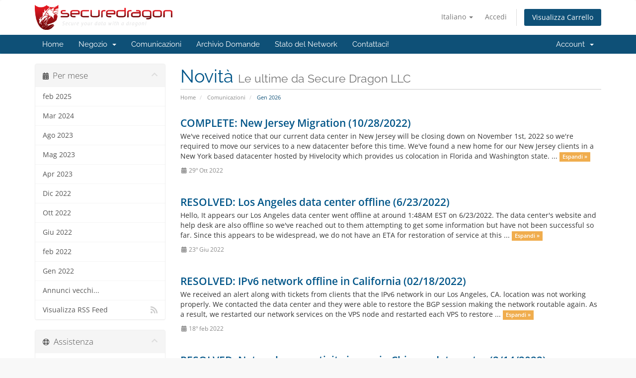

--- FILE ---
content_type: text/html; charset=utf-8
request_url: https://securedragon.net/clients/index.php?rp=%2Fannouncements%2Fpage%2F3&language=italian
body_size: 45107
content:
<!DOCTYPE html>
<html lang="en">
<head>
    <meta charset="utf-8" />
    <meta http-equiv="X-UA-Compatible" content="IE=edge">
    <meta name="viewport" content="width=device-width, initial-scale=1">
    <title>Comunicazioni - Secure Dragon LLC</title>

    <!-- Styling -->
<link href="/clients/assets/fonts/css/open-sans-family.css" rel="stylesheet" type="text/css" />
<link href="/clients/assets/fonts/css/raleway-family.css" rel="stylesheet" type="text/css" />
<link href="/clients/templates/six/css/all.min.css?v=6cfef0" rel="stylesheet">
<link href="/clients/assets/css/fontawesome-all.min.css" rel="stylesheet">
<link href="/clients/templates/six/css/custom.css" rel="stylesheet">

<!-- HTML5 Shim and Respond.js IE8 support of HTML5 elements and media queries -->
<!-- WARNING: Respond.js doesn't work if you view the page via file:// -->
<!--[if lt IE 9]>
  <script src="https://oss.maxcdn.com/libs/html5shiv/3.7.0/html5shiv.js"></script>
  <script src="https://oss.maxcdn.com/libs/respond.js/1.4.2/respond.min.js"></script>
<![endif]-->

<script type="text/javascript">
    var csrfToken = '3e0cec59ab43e703cd74c95e7349553b0fb133c5',
        markdownGuide = 'Guida Markdown',
        locale = 'en',
        saved = 'salvato',
        saving = 'salvataggio automatico',
        whmcsBaseUrl = "/clients";
    </script>
<script src="/clients/templates/six/js/scripts.min.js?v=6cfef0"></script>


    <script type="text/javascript">

var _gaq = _gaq || [];
_gaq.push(['_setAccount', 'UA-22574956-5']);
_gaq.push(['_setDomainName', 'securedragon.net']);
_gaq.push(['_trackPageview']);

(function() {
var ga = document.createElement('script'); ga.type = 'text/javascript'; ga.async = true;
ga.src = ('https:' == document.location.protocol ? 'https://ssl' : 'http://www') + '.google-analytics.com/ga.js';
var s = document.getElementsByTagName('script')[0]; s.parentNode.insertBefore(ga, s);
})();

</script>



</head>
<body data-phone-cc-input="1">


<section id="header">
    <div class="container">
        <ul class="top-nav">
                            <li>
                    <a href="#" class="choose-language" data-toggle="popover" id="languageChooser">
                        Italiano
                        <b class="caret"></b>
                    </a>
                    <div id="languageChooserContent" class="hidden">
                        <ul>
                                                            <li>
                                    <a href="/clients/index.php?rp=%2Fannouncements%2Fpage%2F3&language=arabic">العربية</a>
                                </li>
                                                            <li>
                                    <a href="/clients/index.php?rp=%2Fannouncements%2Fpage%2F3&language=azerbaijani">Azerbaijani</a>
                                </li>
                                                            <li>
                                    <a href="/clients/index.php?rp=%2Fannouncements%2Fpage%2F3&language=catalan">Català</a>
                                </li>
                                                            <li>
                                    <a href="/clients/index.php?rp=%2Fannouncements%2Fpage%2F3&language=chinese">中文</a>
                                </li>
                                                            <li>
                                    <a href="/clients/index.php?rp=%2Fannouncements%2Fpage%2F3&language=croatian">Hrvatski</a>
                                </li>
                                                            <li>
                                    <a href="/clients/index.php?rp=%2Fannouncements%2Fpage%2F3&language=czech">Čeština</a>
                                </li>
                                                            <li>
                                    <a href="/clients/index.php?rp=%2Fannouncements%2Fpage%2F3&language=danish">Dansk</a>
                                </li>
                                                            <li>
                                    <a href="/clients/index.php?rp=%2Fannouncements%2Fpage%2F3&language=dutch">Nederlands</a>
                                </li>
                                                            <li>
                                    <a href="/clients/index.php?rp=%2Fannouncements%2Fpage%2F3&language=english">English</a>
                                </li>
                                                            <li>
                                    <a href="/clients/index.php?rp=%2Fannouncements%2Fpage%2F3&language=estonian">Estonian</a>
                                </li>
                                                            <li>
                                    <a href="/clients/index.php?rp=%2Fannouncements%2Fpage%2F3&language=farsi">Persian</a>
                                </li>
                                                            <li>
                                    <a href="/clients/index.php?rp=%2Fannouncements%2Fpage%2F3&language=french">Français</a>
                                </li>
                                                            <li>
                                    <a href="/clients/index.php?rp=%2Fannouncements%2Fpage%2F3&language=german">Deutsch</a>
                                </li>
                                                            <li>
                                    <a href="/clients/index.php?rp=%2Fannouncements%2Fpage%2F3&language=hebrew">עברית</a>
                                </li>
                                                            <li>
                                    <a href="/clients/index.php?rp=%2Fannouncements%2Fpage%2F3&language=hungarian">Magyar</a>
                                </li>
                                                            <li>
                                    <a href="/clients/index.php?rp=%2Fannouncements%2Fpage%2F3&language=italian">Italiano</a>
                                </li>
                                                            <li>
                                    <a href="/clients/index.php?rp=%2Fannouncements%2Fpage%2F3&language=macedonian">Macedonian</a>
                                </li>
                                                            <li>
                                    <a href="/clients/index.php?rp=%2Fannouncements%2Fpage%2F3&language=norwegian">Norwegian</a>
                                </li>
                                                            <li>
                                    <a href="/clients/index.php?rp=%2Fannouncements%2Fpage%2F3&language=portuguese-br">Português</a>
                                </li>
                                                            <li>
                                    <a href="/clients/index.php?rp=%2Fannouncements%2Fpage%2F3&language=portuguese-pt">Português</a>
                                </li>
                                                            <li>
                                    <a href="/clients/index.php?rp=%2Fannouncements%2Fpage%2F3&language=romanian">Română</a>
                                </li>
                                                            <li>
                                    <a href="/clients/index.php?rp=%2Fannouncements%2Fpage%2F3&language=russian">Русский</a>
                                </li>
                                                            <li>
                                    <a href="/clients/index.php?rp=%2Fannouncements%2Fpage%2F3&language=spanish">Español</a>
                                </li>
                                                            <li>
                                    <a href="/clients/index.php?rp=%2Fannouncements%2Fpage%2F3&language=swedish">Svenska</a>
                                </li>
                                                            <li>
                                    <a href="/clients/index.php?rp=%2Fannouncements%2Fpage%2F3&language=turkish">Türkçe</a>
                                </li>
                                                            <li>
                                    <a href="/clients/index.php?rp=%2Fannouncements%2Fpage%2F3&language=ukranian">Українська</a>
                                </li>
                                                    </ul>
                    </div>
                </li>
                                        <li>
                    <a href="/clients/clientarea.php">Accedi</a>
                </li>
                                <li class="primary-action">
                    <a href="/clients/cart.php?a=view" class="btn">
                        Visualizza Carrello
                    </a>
                </li>
                                </ul>

                    <a href="/clients/index.php" class="logo"><img src="/clients/assets/img/logo.png" alt="Secure Dragon LLC"></a>
        
    </div>
</section>

<section id="main-menu">

    <nav id="nav" class="navbar navbar-default navbar-main" role="navigation">
        <div class="container">
            <!-- Brand and toggle get grouped for better mobile display -->
            <div class="navbar-header">
                <button type="button" class="navbar-toggle" data-toggle="collapse" data-target="#primary-nav">
                    <span class="sr-only">Attiva Navigazione</span>
                    <span class="icon-bar"></span>
                    <span class="icon-bar"></span>
                    <span class="icon-bar"></span>
                </button>
            </div>

            <!-- Collect the nav links, forms, and other content for toggling -->
            <div class="collapse navbar-collapse" id="primary-nav">

                <ul class="nav navbar-nav">

                        <li menuItemName="Home" class="" id="Primary_Navbar-Home">
        <a href="/clients/index.php">
                        Home
                                </a>
            </li>
    <li menuItemName="Store" class="dropdown" id="Primary_Navbar-Store">
        <a class="dropdown-toggle" data-toggle="dropdown" href="#">
                        Negozio
                        &nbsp;<b class="caret"></b>        </a>
                    <ul class="dropdown-menu">
                            <li menuItemName="Browse Products Services" id="Primary_Navbar-Store-Browse_Products_Services">
                    <a href="/clients/index.php?rp=/store">
                                                Sfoglia tutto
                                            </a>
                </li>
                            <li menuItemName="Shop Divider 1" class="nav-divider" id="Primary_Navbar-Store-Shop_Divider_1">
                    <a href="">
                                                -----
                                            </a>
                </li>
                            <li menuItemName="OpenVZ SSD" id="Primary_Navbar-Store-OpenVZ_SSD">
                    <a href="/clients/index.php?rp=/store/openvz7-ssd">
                                                OpenVZ SSD
                                            </a>
                </li>
                            <li menuItemName="KVM SSD" id="Primary_Navbar-Store-KVM_SSD">
                    <a href="/clients/index.php?rp=/store/kvm-ssd">
                                                KVM SSD
                                            </a>
                </li>
                            <li menuItemName="Storage VPSs" id="Primary_Navbar-Store-Storage_VPSs">
                    <a href="/clients/index.php?rp=/store/openvz7-hdd-advanced-backup-vpss">
                                                Storage VPSs
                                            </a>
                </li>
                            <li menuItemName="Backup Account" id="Primary_Navbar-Store-Backup_Account">
                    <a href="/clients/index.php?rp=/store/ftpssh-account">
                                                Backup Account
                                            </a>
                </li>
                        </ul>
            </li>
    <li menuItemName="Announcements" class="" id="Primary_Navbar-Announcements">
        <a href="/clients/index.php?rp=/announcements">
                        Comunicazioni
                                </a>
            </li>
    <li menuItemName="Knowledgebase" class="" id="Primary_Navbar-Knowledgebase">
        <a href="/clients/index.php?rp=/knowledgebase">
                        Archivio Domande
                                </a>
            </li>
    <li menuItemName="Network Status" class="" id="Primary_Navbar-Network_Status">
        <a href="/clients/serverstatus.php">
                        Stato del Network
                                </a>
            </li>
    <li menuItemName="Contact Us" class="" id="Primary_Navbar-Contact_Us">
        <a href="/clients/contact.php">
                        Contattaci!
                                </a>
            </li>

                </ul>

                <ul class="nav navbar-nav navbar-right">

                        <li menuItemName="Account" class="dropdown" id="Secondary_Navbar-Account">
        <a class="dropdown-toggle" data-toggle="dropdown" href="#">
                        Account
                        &nbsp;<b class="caret"></b>        </a>
                    <ul class="dropdown-menu">
                            <li menuItemName="Login" id="Secondary_Navbar-Account-Login">
                    <a href="/clients/clientarea.php">
                                                Accedi
                                            </a>
                </li>
                            <li menuItemName="Divider" class="nav-divider" id="Secondary_Navbar-Account-Divider">
                    <a href="">
                                                -----
                                            </a>
                </li>
                            <li menuItemName="Forgot Password?" id="Secondary_Navbar-Account-Forgot_Password?">
                    <a href="/clients/index.php?rp=/password/reset">
                                                Password dimenticata?
                                            </a>
                </li>
                        </ul>
            </li>

                </ul>

            </div><!-- /.navbar-collapse -->
        </div>
    </nav>

</section>



<section id="main-body">
    <div class="container">
        <div class="row">

                                    <div class="col-md-9 pull-md-right">
                    <div class="header-lined">
    <h1>Novità <small>Le ultime da Secure Dragon LLC</small></h1>
    <ol class="breadcrumb">
            <li>
            <a href="https://securedragon.net/clients">            Home
            </a>        </li>
            <li>
            <a href="/clients/index.php?rp=/announcements">            Comunicazioni
            </a>        </li>
            <li class="active">
                        Gen 2026
                    </li>
    </ol>
</div>
                </div>
                        <div class="col-md-3 pull-md-left sidebar">
                    <div menuItemName="Announcements Months" class="panel panel-sidebar panel-sidebar hidden-sm hidden-xs">
        <div class="panel-heading">
            <h3 class="panel-title">
                <i class="fas fa-calendar-alt"></i>&nbsp;                Per mese
                                <i class="fas fa-chevron-up panel-minimise pull-right"></i>
            </h3>
        </div>
                            <div class="list-group">
                                                            <a menuItemName="feb 2025"
                           href="/clients/index.php?rp=/announcements/view/2025-02"
                           class="list-group-item"
                                                                                                                                       id="Primary_Sidebar-Announcements_Months-feb_2025"
                        >
                                                                                                                feb 2025
                        </a>
                                                                                <a menuItemName="Mar 2024"
                           href="/clients/index.php?rp=/announcements/view/2024-03"
                           class="list-group-item"
                                                                                                                                       id="Primary_Sidebar-Announcements_Months-Mar_2024"
                        >
                                                                                                                Mar 2024
                        </a>
                                                                                <a menuItemName="Ago 2023"
                           href="/clients/index.php?rp=/announcements/view/2023-08"
                           class="list-group-item"
                                                                                                                                       id="Primary_Sidebar-Announcements_Months-Ago_2023"
                        >
                                                                                                                Ago 2023
                        </a>
                                                                                <a menuItemName="Mag 2023"
                           href="/clients/index.php?rp=/announcements/view/2023-05"
                           class="list-group-item"
                                                                                                                                       id="Primary_Sidebar-Announcements_Months-Mag_2023"
                        >
                                                                                                                Mag 2023
                        </a>
                                                                                <a menuItemName="Apr 2023"
                           href="/clients/index.php?rp=/announcements/view/2023-04"
                           class="list-group-item"
                                                                                                                                       id="Primary_Sidebar-Announcements_Months-Apr_2023"
                        >
                                                                                                                Apr 2023
                        </a>
                                                                                <a menuItemName="Dic 2022"
                           href="/clients/index.php?rp=/announcements/view/2022-12"
                           class="list-group-item"
                                                                                                                                       id="Primary_Sidebar-Announcements_Months-Dic_2022"
                        >
                                                                                                                Dic 2022
                        </a>
                                                                                <a menuItemName="Ott 2022"
                           href="/clients/index.php?rp=/announcements/view/2022-10"
                           class="list-group-item"
                                                                                                                                       id="Primary_Sidebar-Announcements_Months-Ott_2022"
                        >
                                                                                                                Ott 2022
                        </a>
                                                                                <a menuItemName="Giu 2022"
                           href="/clients/index.php?rp=/announcements/view/2022-06"
                           class="list-group-item"
                                                                                                                                       id="Primary_Sidebar-Announcements_Months-Giu_2022"
                        >
                                                                                                                Giu 2022
                        </a>
                                                                                <a menuItemName="feb 2022"
                           href="/clients/index.php?rp=/announcements/view/2022-02"
                           class="list-group-item"
                                                                                                                                       id="Primary_Sidebar-Announcements_Months-feb_2022"
                        >
                                                                                                                feb 2022
                        </a>
                                                                                <a menuItemName="Gen 2022"
                           href="/clients/index.php?rp=/announcements/view/2022-01"
                           class="list-group-item"
                                                                                                                                       id="Primary_Sidebar-Announcements_Months-Gen_2022"
                        >
                                                                                                                Gen 2022
                        </a>
                                                                                <a menuItemName="Older"
                           href="/clients/index.php?rp=/announcements/view/older"
                           class="list-group-item"
                                                                                                                                       id="Primary_Sidebar-Announcements_Months-Older"
                        >
                                                                                                                Annunci vecchi...
                        </a>
                                                                                <a menuItemName="RSS Feed"
                           href="/clients/index.php?rp=/announcements/rss"
                           class="list-group-item"
                                                                                                                                       id="Primary_Sidebar-Announcements_Months-RSS_Feed"
                        >
                                                                                    <i class="fas fa-rss icon-rss sidebar-menu-item-icon"></i>                            Visualizza RSS Feed
                        </a>
                                                </div>
                    </div>
                    <div class="panel hidden-lg hidden-md panel-default">
            <div class="panel-heading">
                <h3 class="panel-title">
                    <i class="fas fa-calendar-alt"></i>&nbsp;                    Per mese
                                    </h3>
            </div>
            <div class="panel-body">
                <form role="form">
                    <select class="form-control" onchange="selectChangeNavigate(this)">
                                                    <option menuItemName="feb 2025" value="/clients/index.php?rp=/announcements/view/2025-02" class="list-group-item" >
                                feb 2025
                                                            </option>
                                                    <option menuItemName="Mar 2024" value="/clients/index.php?rp=/announcements/view/2024-03" class="list-group-item" >
                                Mar 2024
                                                            </option>
                                                    <option menuItemName="Ago 2023" value="/clients/index.php?rp=/announcements/view/2023-08" class="list-group-item" >
                                Ago 2023
                                                            </option>
                                                    <option menuItemName="Mag 2023" value="/clients/index.php?rp=/announcements/view/2023-05" class="list-group-item" >
                                Mag 2023
                                                            </option>
                                                    <option menuItemName="Apr 2023" value="/clients/index.php?rp=/announcements/view/2023-04" class="list-group-item" >
                                Apr 2023
                                                            </option>
                                                    <option menuItemName="Dic 2022" value="/clients/index.php?rp=/announcements/view/2022-12" class="list-group-item" >
                                Dic 2022
                                                            </option>
                                                    <option menuItemName="Ott 2022" value="/clients/index.php?rp=/announcements/view/2022-10" class="list-group-item" >
                                Ott 2022
                                                            </option>
                                                    <option menuItemName="Giu 2022" value="/clients/index.php?rp=/announcements/view/2022-06" class="list-group-item" >
                                Giu 2022
                                                            </option>
                                                    <option menuItemName="feb 2022" value="/clients/index.php?rp=/announcements/view/2022-02" class="list-group-item" >
                                feb 2022
                                                            </option>
                                                    <option menuItemName="Gen 2022" value="/clients/index.php?rp=/announcements/view/2022-01" class="list-group-item" >
                                Gen 2022
                                                            </option>
                                                    <option menuItemName="Older" value="/clients/index.php?rp=/announcements/view/older" class="list-group-item" >
                                Annunci vecchi...
                                                            </option>
                                                    <option menuItemName="RSS Feed" value="/clients/index.php?rp=/announcements/rss" class="list-group-item" >
                                Visualizza RSS Feed
                                                            </option>
                                            </select>
                </form>
            </div>
                    </div>
                </div>
                <!-- Container for main page display content -->
        <div class="col-md-9 pull-md-right main-content">
            

    <script>
        (function(d, s, id) {
            var js, fjs = d.getElementsByTagName(s)[0];
            if (d.getElementById(id)) {
                return;
            }
            js = d.createElement(s); js.id = id;
            js.src = "//connect.facebook.net/it_IT/all.js#xfbml=1";
            fjs.parentNode.insertBefore(js, fjs);
        }(document, 'script', 'facebook-jssdk'));
    </script>

    <div class="announcement-single">

        <a href="/clients/index.php?rp=/announcements/642/COMPLETE-New-Jersey-Migration-10or28or2022.html" class="title">
            COMPLETE: New Jersey Migration (10/28/2022)
        </a>

                    <p>We've received notice that our current data center in New Jersey will be closing down on November 1st, 2022 so we're required to move our services to a new datacenter before this time. We've found a new home for our New Jersey clients in a New York based datacenter hosted by Hivelocity which provides us colocation in Florida and Washington state. ...
            <a href="/clients/index.php?rp=/announcements/642/COMPLETE-New-Jersey-Migration-10or28or2022.html" class="label label-warning">Espandi &raquo;</a>
            </p>
        
        <div class="article-items">
            <i class="fas fa-calendar-alt fa-fw"></i>
            29º Ott 2022
                    </div>

                    <div class="fb-like hidden-sm hidden-xs" data-layout="standard" data-href="https://securedragon.net/clients/index.php?rp=/announcements/642/COMPLETE-New-Jersey-Migration-10or28or2022.html" data-send="true" data-width="450" data-show-faces="true" data-action="recommend"></div>
            <div class="fb-like hidden-lg hidden-md" data-layout="button_count" data-href="https://securedragon.net/clients/index.php?rp=/announcements/642/COMPLETE-New-Jersey-Migration-10or28or2022.html" data-send="true" data-width="450" data-show-faces="true" data-action="recommend"></div>
        
    </div>


    <div class="announcement-single">

        <a href="/clients/index.php?rp=/announcements/641/RESOLVED-Los-Angeles-data-center-offline-6or23or2022.html" class="title">
            RESOLVED: Los Angeles data center offline (6/23/2022)
        </a>

                    <p>Hello,
It appears our Los Angeles data center went offline at around 1:48AM EST on 6/23/2022. The data center's website and help desk are also offline so we've reached out to them attempting to get some information but have not been successful so far. Since this appears to be widespread, we do not have an ETA for restoration of service at this ...
            <a href="/clients/index.php?rp=/announcements/641/RESOLVED-Los-Angeles-data-center-offline-6or23or2022.html" class="label label-warning">Espandi &raquo;</a>
            </p>
        
        <div class="article-items">
            <i class="fas fa-calendar-alt fa-fw"></i>
            23º Giu 2022
                    </div>

                    <div class="fb-like hidden-sm hidden-xs" data-layout="standard" data-href="https://securedragon.net/clients/index.php?rp=/announcements/641/RESOLVED-Los-Angeles-data-center-offline-6or23or2022.html" data-send="true" data-width="450" data-show-faces="true" data-action="recommend"></div>
            <div class="fb-like hidden-lg hidden-md" data-layout="button_count" data-href="https://securedragon.net/clients/index.php?rp=/announcements/641/RESOLVED-Los-Angeles-data-center-offline-6or23or2022.html" data-send="true" data-width="450" data-show-faces="true" data-action="recommend"></div>
        
    </div>


    <div class="announcement-single">

        <a href="/clients/index.php?rp=/announcements/640/RESOLVED-IPv6-network-offline-in-California-02or18or2022.html" class="title">
            RESOLVED: IPv6 network offline in California (02/18/2022)
        </a>

                    <p>We received an alert along with tickets from clients that the IPv6 network in our Los Angeles, CA. location was not working properly. We contacted the data center and they were able to restore the BGP session making the network routable again. As a result, we restarted our network services on the VPS node and restarted each VPS to restore ...
            <a href="/clients/index.php?rp=/announcements/640/RESOLVED-IPv6-network-offline-in-California-02or18or2022.html" class="label label-warning">Espandi &raquo;</a>
            </p>
        
        <div class="article-items">
            <i class="fas fa-calendar-alt fa-fw"></i>
            18º feb 2022
                    </div>

                    <div class="fb-like hidden-sm hidden-xs" data-layout="standard" data-href="https://securedragon.net/clients/index.php?rp=/announcements/640/RESOLVED-IPv6-network-offline-in-California-02or18or2022.html" data-send="true" data-width="450" data-show-faces="true" data-action="recommend"></div>
            <div class="fb-like hidden-lg hidden-md" data-layout="button_count" data-href="https://securedragon.net/clients/index.php?rp=/announcements/640/RESOLVED-IPv6-network-offline-in-California-02or18or2022.html" data-send="true" data-width="450" data-show-faces="true" data-action="recommend"></div>
        
    </div>


    <div class="announcement-single">

        <a href="/clients/index.php?rp=/announcements/639/RESOLVED-Network-connectivity-issues-in-Chicago-datacenter-2or14or2022.html" class="title">
            RESOLVED: Network connectivity issues in Chicago datacenter (2/14/2022)
        </a>

                    <p>We've been receiving alerts about random outages on both our IPv4 and IPv6 networks in Chicago since 9:25AM EST. We've opened a ticket with our datacenter this morning shortly after the alerts started occurring and they are currently investigating the source of the issue. We will provide updates when available.
UPDATE: Currently these issues do ...
            <a href="/clients/index.php?rp=/announcements/639/RESOLVED-Network-connectivity-issues-in-Chicago-datacenter-2or14or2022.html" class="label label-warning">Espandi &raquo;</a>
            </p>
        
        <div class="article-items">
            <i class="fas fa-calendar-alt fa-fw"></i>
            14º feb 2022
                    </div>

                    <div class="fb-like hidden-sm hidden-xs" data-layout="standard" data-href="https://securedragon.net/clients/index.php?rp=/announcements/639/RESOLVED-Network-connectivity-issues-in-Chicago-datacenter-2or14or2022.html" data-send="true" data-width="450" data-show-faces="true" data-action="recommend"></div>
            <div class="fb-like hidden-lg hidden-md" data-layout="button_count" data-href="https://securedragon.net/clients/index.php?rp=/announcements/639/RESOLVED-Network-connectivity-issues-in-Chicago-datacenter-2or14or2022.html" data-send="true" data-width="450" data-show-faces="true" data-action="recommend"></div>
        
    </div>


    <div class="col-xs-12 margin-bottom">
        <form class="form-inline" role="form">
            <div class="form-group">
                <div class="input-group">
                    <span class="btn-group">
                                                    <a href="/clients/index.php?rp=/announcements/page/1" class="btn btn-default"><i class="fas fa-chevron-double-left"></i></a>
                                                    <a href="/clients/index.php?rp=/announcements/page/2" class="btn btn-default"><i class="fas fa-chevron-left"></i></a>
                                                    <a href="/clients/index.php?rp=/announcements/page/1" class="btn btn-default">1</a>
                                                    <a href="/clients/index.php?rp=/announcements/page/2" class="btn btn-default">2</a>
                                                    <a href="/clients/index.php?rp=/announcements/page/3" class="btn btn-default active">3</a>
                                                    <a href="/clients/index.php?rp=/announcements/page/4" class="btn btn-default">4</a>
                                                    <a href="/clients/index.php?rp=/announcements/page/5" class="btn btn-default">5</a>
                                                    <a href="/clients/index.php?rp=/announcements/page/4" class="btn btn-default"><i class="fas fa-chevron-right"></i></a>
                                                    <a href="/clients/index.php?rp=/announcements/page/126" class="btn btn-default"><i class="fas fa-chevron-double-right"></i></a>
                                            </span>
                </div>
            </div>
        </form>
    </div>
    <div class="clearfix"></div>


                </div><!-- /.main-content -->
                                    <div class="col-md-3 pull-md-left sidebar sidebar-secondary">
                            <div menuItemName="Support" class="panel panel-sidebar panel-sidebar">
        <div class="panel-heading">
            <h3 class="panel-title">
                <i class="far fa-life-ring"></i>&nbsp;                Assistenza
                                <i class="fas fa-chevron-up panel-minimise pull-right"></i>
            </h3>
        </div>
                            <div class="list-group">
                                                            <a menuItemName="Support Tickets"
                           href="/clients/supporttickets.php"
                           class="list-group-item"
                                                                                                                                       id="Secondary_Sidebar-Support-Support_Tickets"
                        >
                                                                                    <i class="fas fa-ticket-alt fa-fw sidebar-menu-item-icon"></i>                            I miei ticket
                        </a>
                                                                                <a menuItemName="Announcements"
                           href="/clients/index.php?rp=/announcements"
                           class="list-group-item active"
                                                                                                                                       id="Secondary_Sidebar-Support-Announcements"
                        >
                                                                                    <i class="fas fa-list fa-fw sidebar-menu-item-icon"></i>                            Comunicazioni
                        </a>
                                                                                <a menuItemName="Knowledgebase"
                           href="/clients/index.php?rp=/knowledgebase"
                           class="list-group-item"
                                                                                                                                       id="Secondary_Sidebar-Support-Knowledgebase"
                        >
                                                                                    <i class="fas fa-info-circle fa-fw sidebar-menu-item-icon"></i>                            Archivio Domande
                        </a>
                                                                                <a menuItemName="Downloads"
                           href="/clients/index.php?rp=/download"
                           class="list-group-item"
                                                                                                                                       id="Secondary_Sidebar-Support-Downloads"
                        >
                                                                                    <i class="fas fa-download fa-fw sidebar-menu-item-icon"></i>                            Download
                        </a>
                                                                                <a menuItemName="Network Status"
                           href="/clients/serverstatus.php"
                           class="list-group-item"
                                                                                                                                       id="Secondary_Sidebar-Support-Network_Status"
                        >
                                                                                    <i class="fas fa-rocket fa-fw sidebar-menu-item-icon"></i>                            Stato del Network
                        </a>
                                                                                <a menuItemName="Open Ticket"
                           href="/clients/submitticket.php"
                           class="list-group-item"
                                                                                                                                       id="Secondary_Sidebar-Support-Open_Ticket"
                        >
                                                                                    <i class="fas fa-comments fa-fw sidebar-menu-item-icon"></i>                            Apri Ticket
                        </a>
                                                </div>
                    </div>
                        </div>
                            <div class="clearfix"></div>
        </div>
    </div>
</section>

<section id="footer">
    <div class="container">
        <a href="#" class="back-to-top"><i class="fas fa-chevron-up"></i></a>
        <p>Diritto d'autore &copy; 2026 Secure Dragon LLC. Tutti i diritti riservati.</p>
    </div>
</section>

<div id="fullpage-overlay" class="hidden">
    <div class="outer-wrapper">
        <div class="inner-wrapper">
            <img src="/clients/assets/img/overlay-spinner.svg">
            <br>
            <span class="msg"></span>
        </div>
    </div>
</div>

<div class="modal system-modal fade" id="modalAjax" tabindex="-1" role="dialog" aria-hidden="true">
    <div class="modal-dialog">
        <div class="modal-content panel-primary">
            <div class="modal-header panel-heading">
                <button type="button" class="close" data-dismiss="modal">
                    <span aria-hidden="true">&times;</span>
                    <span class="sr-only">Chiudi Ticket</span>
                </button>
                <h4 class="modal-title"></h4>
            </div>
            <div class="modal-body panel-body">
                Caricamento...
            </div>
            <div class="modal-footer panel-footer">
                <div class="pull-left loader">
                    <i class="fas fa-circle-notch fa-spin"></i>
                    Caricamento...
                </div>
                <button type="button" class="btn btn-default" data-dismiss="modal">
                    Chiudi Ticket
                </button>
                <button type="button" class="btn btn-primary modal-submit">
                    Invia
                </button>
            </div>
        </div>
    </div>
</div>

<form action="#" id="frmGeneratePassword" class="form-horizontal">
    <div class="modal fade" id="modalGeneratePassword">
        <div class="modal-dialog">
            <div class="modal-content panel-primary">
                <div class="modal-header panel-heading">
                    <button type="button" class="close" data-dismiss="modal" aria-label="Close"><span aria-hidden="true">&times;</span></button>
                    <h4 class="modal-title">
                        Genera password
                    </h4>
                </div>
                <div class="modal-body">
                    <div class="alert alert-danger hidden" id="generatePwLengthError">
                        Inserisci un numero compreso tra 8 e 64 per la lunghezza della password
                    </div>
                    <div class="form-group">
                        <label for="generatePwLength" class="col-sm-4 control-label">Lunghezza della password</label>
                        <div class="col-sm-8">
                            <input type="number" min="8" max="64" value="12" step="1" class="form-control input-inline input-inline-100" id="inputGeneratePasswordLength">
                        </div>
                    </div>
                    <div class="form-group">
                        <label for="generatePwOutput" class="col-sm-4 control-label">Password generata</label>
                        <div class="col-sm-8">
                            <input type="text" class="form-control" id="inputGeneratePasswordOutput">
                        </div>
                    </div>
                    <div class="row">
                        <div class="col-sm-8 col-sm-offset-4">
                            <button type="submit" class="btn btn-default btn-sm">
                                <i class="fas fa-plus fa-fw"></i>
                                Genera una nuova password
                            </button>
                            <button type="button" class="btn btn-default btn-sm copy-to-clipboard" data-clipboard-target="#inputGeneratePasswordOutput">
                                <img src="/clients/assets/img/clippy.svg" alt="Copy to clipboard" width="15">
                                Copia
                            </button>
                        </div>
                    </div>
                </div>
                <div class="modal-footer">
                    <button type="button" class="btn btn-default" data-dismiss="modal">
                        Chiudi Ticket
                    </button>
                    <button type="button" class="btn btn-primary" id="btnGeneratePasswordInsert" data-clipboard-target="#inputGeneratePasswordOutput">
                        Copia negli appunti e inserisci
                    </button>
                </div>
            </div>
        </div>
    </div>
</form>



</body>
</html>
